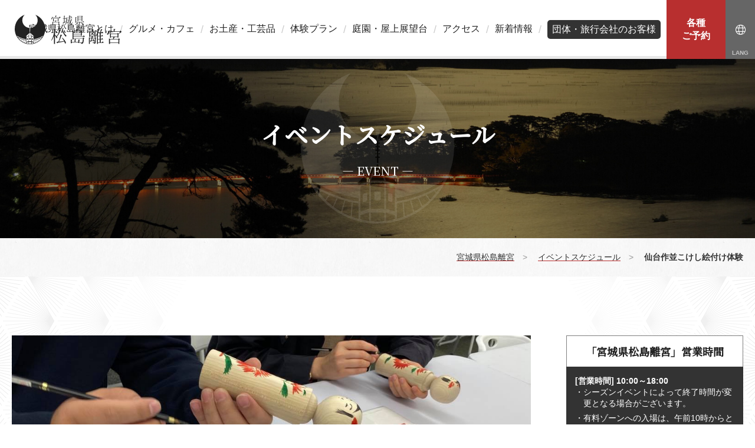

--- FILE ---
content_type: text/html; charset=UTF-8
request_url: https://rikyu-m.com/news/event/1559.html
body_size: 5377
content:
<!doctype html><html lang="ja"><head><meta charset="utf-8"><meta http-equiv="X-UA-Compatible" content="IE=edge"/><meta name="viewport" content="width=device-width, initial-scale=1, minimum-scale=1, maximum-scale=1, user-scalable=no"><meta name="description" content="「宮城県松島離宮」だけでの楽しさや学びなどをお届けしながら、宮城県松島離宮のアクテビティ情報、店舗など施設情報から、観光情報、交通アクセスなどをご案内します。"><meta name="keywords" content="アクテビティ,アクセス,宮城県,松島湾,離宮,miyagi,matsushima,rikyu,水族館跡地,松島パークホテル,丸山"><title>仙台作並こけし絵付け体験｜宮城県松島離宮</title><meta property="og:image" content="https://rikyu-m.com/wp-content/uploads/2021/01/Annotation-2020-11-18-111516.jpg" /><link rel="stylesheet" href="https://rikyu-m.com/wp-content/cache/autoptimize/css/autoptimize_single_05a4cd3fe3005fe8a40a22610c85b752.css?t=42400"><link rel="stylesheet" href="https://rikyu-m.com/wp-content/cache/autoptimize/css/autoptimize_single_7c4ec19988b23da06166904adef5b3ba.css?t=42400"><link rel="stylesheet" href="https://rikyu-m.com/wp-content/cache/autoptimize/css/autoptimize_single_9e04e7f3d6bfb2e1ae017ade1aea544e.css?t=42400"><link href='https://fonts.gstatic.com' crossorigin='anonymous' rel='preconnect' /><link rel="alternate" type="application/rss+xml" title="宮城県松島離宮 &raquo; 仙台作並こけし絵付け体験 Comments Feed" href="https://rikyu-m.com/news/event/1559.html/feed/" /><link rel='stylesheet' id='sbi_styles-css'  href='https://rikyu-m.com/wp-content/plugins/instagram-feed/css/sbi-styles.min.css' type='text/css' media='all' /><link rel='stylesheet' id='wp-block-library-css'  href='https://rikyu-m.com/wp-includes/css/dist/block-library/style.min.css' type='text/css' media='all' /><link rel='stylesheet' id='contact-form-7-css'  href='https://rikyu-m.com/wp-content/cache/autoptimize/css/autoptimize_single_c7fd42b5bb3873666b0c3fc87bf32c6d.css' type='text/css' media='all' /> <script type='text/javascript' src='https://rikyu-m.com/wp-includes/js/jquery/jquery.js' id='jquery-core-js'></script> <link rel="https://api.w.org/" href="https://rikyu-m.com/wp-json/" /><link rel="alternate" type="application/json" href="https://rikyu-m.com/wp-json/wp/v2/posts/1559" /><link rel="EditURI" type="application/rsd+xml" title="RSD" href="https://rikyu-m.com/xmlrpc.php?rsd" /><link rel="wlwmanifest" type="application/wlwmanifest+xml" href="https://rikyu-m.com/wp-includes/wlwmanifest.xml" /><link rel='prev' title='鳴子こけし絵付け体験' href='https://rikyu-m.com/news/event/1555.html' /><link rel='next' title='弥治郎こけし絵付け体験' href='https://rikyu-m.com/news/event/1561.html' /><meta name="generator" content="WordPress 5.5.11" /><link rel="canonical" href="https://rikyu-m.com/news/event/1559.html" /><link rel='shortlink' href='https://rikyu-m.com/?p=1559' /><link rel="alternate" type="application/json+oembed" href="https://rikyu-m.com/wp-json/oembed/1.0/embed?url=https%3A%2F%2Frikyu-m.com%2Fnews%2Fevent%2F1559.html" /><link rel="alternate" type="text/xml+oembed" href="https://rikyu-m.com/wp-json/oembed/1.0/embed?url=https%3A%2F%2Frikyu-m.com%2Fnews%2Fevent%2F1559.html&#038;format=xml" /><meta name="thumbnail" content="https://rikyu-m.com/wp-content/uploads/2021/01/Annotation-2020-11-18-111516.jpg"><script src="https://d.shutto-translation.com/trans.js?id=1285"></script>  <script type="text/javascript" id="mierucajs">window.__fid = window.__fid || [];__fid.push([991301504]);
(function() {
function mieruca(){if(typeof window.__fjsld != "undefined") return; window.__fjsld = 1; var fjs = document.createElement('script'); fjs.type = 'text/javascript'; fjs.async = true; fjs.id = "fjssync"; var timestamp = new Date;fjs.src = ('https:' == document.location.protocol ? 'https' : 'http') + '://hm.mieru-ca.com/service/js/mieruca-hm.js?v='+ timestamp.getTime(); var x = document.getElementsByTagName('script')[0]; x.parentNode.insertBefore(fjs, x); };
setTimeout(mieruca, 500); document.readyState != "complete" ? (window.attachEvent ? window.attachEvent("onload", mieruca) : window.addEventListener("load", mieruca, false)) : mieruca();
})();</script> </head><body><div id="body-wrap"><div id="contents-wrap"><header id="header"><h1 id="header-logo"><a href="/" title="宮城県松島離宮"><img src="/wp-content/themes/rikyu-m/_img/common/h_logo.svg" alt="宮城県松島離宮"></a></h1><nav id="nav"><ul><li class=""><a href="/about/">宮城県松島離宮とは</a></li><li class=""><a href="/gourmet/">グルメ・カフェ</a></li><li class=""><a href="/gourmet/#souvenir">お土産・工芸品</a></li><li class=""><a href="/experience/">体験プラン</a></li><li class=""><a href="/facility/">庭園・屋上展望台</a></li><li class=""><a href="/access/">アクセス</a></li><li class=""><a href="/news/info/">新着情報</a></li><li class=""><a href="/group/" class="group_menu">団体・旅行会社のお客様</a></li></ul></nav><div class="reservation"> <a href="/experience/#experience_list"><span>各種<br>ご予約</span></a></div><div class="nav_info"> <a href="javascript:;" class="language"><i class="fal fa-globe"></i></a><div><ul><li><a href="#" data-stt-changelang="ja" data-stt-ignore>日本語</a></li><li><a href="#" data-stt-changelang="en" data-stt-ignore>English</a></li><li><a href="#" data-stt-changelang="zh-CN" data-stt-ignore>中国（简体）</a></li><li><a href="#" data-stt-changelang="zh-TW" data-stt-ignore>中國（繁體）</a></li><li><a href="#" data-stt-changelang="ko" data-stt-ignore>한국어</a></li><li><a href="#" data-stt-changelang="th" data-stt-ignore>ไทย</a></li></ul></div></div> <a href="" id="nav_bar"><span></span></a></header><nav id="spnav"><div class="w view"><ul><li><a href="/about/"><i class="fal fa-info-circle"></i> 松島離宮とは</a></li><li><a href="/gourmet/"><i class="fal fa-utensils-alt"></i> グルメ・カフェ</a></li><li><a href="/gourmet/#souvenir"><i class="fal fa-gift"></i> お土産・工芸品</a></li><li><a href="/experience/"><i class="fas fa-street-view"></i> 体験</a></li><li><a href="/facility/"><i class="fas fa-tree"></i> 庭園・屋上展望台</a></li><li><a href="/access/"><i class="fal fa-map-marked-alt"></i> アクセス</a></li></ul></div></nav><section id="mvp" style="background-image: url(/wp-content/themes/rikyu-m/_img/event/mv.jpg);"><h1>イベントスケジュール</h1><p>— event —</p></section><main id="main"><div class="crumbList" itemscope itemtype="//schema.org/BreadcrumbList"><div class="inner"> <span itemprop="itemListElement" itemscope itemtype="//schema.org/ListItem"><a itemprop="item" href="/"><span itemprop="name">宮城県松島離宮</span></a><meta itemprop="position" content="1" /></span>　>　 <span itemprop="itemListElement" itemscope itemtype="//schema.org/ListItem"><a itemprop="item" href="/news/event/"><span itemprop="name">イベントスケジュール</span></a><meta itemprop="position" content="2" /></span>　>　 <span itemprop="itemListElement" itemscope itemtype="//schema.org/ListItem"><span itemprop="name">仙台作並こけし絵付け体験</span><meta itemprop="position" content="3"></span></div></div><div id="event" class="sec matsu matsu2"><div class="inner"><div id="column_wrap"><div id="main_column"><div class="sub_sec" data-aos="fade-up"><div id="main-photo-wrap" class="sub_sec"><div id="main-photo" style="background-image: url(https://rikyu-m.com/wp-content/uploads/2020/10/121645688_352773099290748_7295528736009891990_n-1.jpg)"></div><ul id="main-photo-thumbnail"><li><a href="https://rikyu-m.com/wp-content/uploads/2020/10/121645688_352773099290748_7295528736009891990_n-1.jpg"><img src="https://rikyu-m.com/wp-content/uploads/2020/10/121645688_352773099290748_7295528736009891990_n-1-150x150.jpg" alt="" /></a></li><li><a href="https://rikyu-m.com/wp-content/uploads/2020/12/20201031_135849.jpg"><img src="https://rikyu-m.com/wp-content/uploads/2020/12/20201031_135849-150x150.jpg" alt="" /></a></li><li><a href="https://rikyu-m.com/wp-content/uploads/2020/12/20201031_135907-e1608428316509.jpg"><img src="https://rikyu-m.com/wp-content/uploads/2020/12/20201031_135907-e1608428316509-150x150.jpg" alt="" /></a></li></ul></div><div id="single-header" class="sub_sec"><h2 class="h2"><span>仙台作並こけし絵付け体験</span></h2><div id="single-header-cat"><div class="tags"></div></div><div class="per"><i class="fas fa-calendar-alt"></i> 開催期間：<strong>2021年03月13日</strong></div><div id="single-header-index"><h4><i class="fas fa-map-signs"></i> 目次</h4><ul><li><a href="#about"><i class="fas fa-caret-down"></i> 「こけし絵付け体験」について</a></li><li><a href="#point"><i class="fas fa-caret-down"></i> 「こけし絵付け体験」のおすすめのポイント</a></li><li><a href="#information"><i class="fas fa-caret-down"></i> 「仙台作並こけし絵付け体験」の基本情報</a></li></ul></div><div class="single-header-sns"><ul class="row-5-1rem"><li class="fb"><a href="https://www.facebook.com/share.php?u=https://rikyu-m.com/news/event/1559.html" target="_blank" onclick="window.open(this.href, 'facebookWindow', 'width=650, height=306, menubar=no, toolbar=no, scrollbars=no'); return false;"><img src="/wp-content/themes/rikyu-m/_img/common/icon_fb.png"></a></li><li class="tw"><a href="https://twitter.com/share?url=https://rikyu-m.com/news/event/1559.html&text=仙台作並こけし絵付け体験｜宮城県松島離宮" target="_blank" onclick="window.open(this.href, 'twitterWindow', 'width=550, height=420, menubar=no, toolbar=no, scrollbars=no'); return false;"><img src="/wp-content/themes/rikyu-m/_img/common/icon_tw.png"></a></li><li class="ha"><a href="http://b.hatena.ne.jp/entry/https://rikyu-m.com/news/event/1559.html" class="hatena-bookmark-button" data-hatena-bookmark-title="仙台作並こけし絵付け体験｜宮城県松島離宮" data-hatena-bookmark-layout="simple" title="このエントリーをはてなブックマークに追加"><img src="/wp-content/themes/rikyu-m/_img/common/icon_ha.png"></a><script type="text/javascript" src="https://b.st-hatena.com/js/bookmark_button.js" charset="utf-8" async></script></li><li class="po"><a href="http://getpocket.com/edit?url=https://rikyu-m.com/news/event/1559.html&title=仙台作並こけし絵付け体験 | 宮城県松島離宮" onclick="window.open(this.href, 'pocketWindow', 'width=650, height=650, menubar=no, toolbar=no, scrollbars=yes'); return false;"><img src="/wp-content/themes/rikyu-m/_img/common/icon_po.png"></a></li><li class="feedly"><a href='https://feedly.com/i/subscription/feed/https://rikyu-m.com/feed' target='blank'><img src="/wp-content/themes/rikyu-m/_img/common/icon_feedly.png"></a></li></ul></div></div><div id="about" class="sub_sec"><h2 class="h3">「こけし絵付け体験」について</h2><p>宮城県のこけし職人の作業現場を見ながら、こけしの絵付け体験が可能です。<br /></p></div><div id="point" class="sub_sec"><h2 class="h3">「こけし絵付け体験」のおすすめのポイント</h2><div class="row-6-3rem col-m6"><div class="pw col-2"><img src="https://rikyu-m.com/wp-content/uploads/2020/10/c16916bef7df9eb3bb6ba43cc7e148d8-scaled.jpg" alt=""></div><div class="tw col-4"><p>工人の作業風景をまじかで見れます</p></div><div class="pw col-2"><img src="https://rikyu-m.com/wp-content/uploads/2020/10/121645688_352773099290748_7295528736009891990_n-1.jpg" alt=""></div><div class="tw col-4"><p>家族皆さんで思い思いの絵付けを楽しんでください。</p></div><div class="pw col-2"><img src="" alt=""></div><div class="tw col-4"><p></p></div></div></div><div id="information" class="sub_sec"><h2 class="h3">「仙台作並こけし絵付け体験」の基本情報</h2><p class="mb3rem">※掲載されている情報や写真については最新の情報とは限りませんのでご了承ください。</p><table class="table table-resp mb6rem"><tr><th>名称</th><td>こけし絵付け体験<br /></td></tr><tr><th>所在</th><td>宮城県宮城郡松島町松島字浪打浜18番地（離宮ホール）</td></tr><tr><th>アクセス</th><td>JR松島海岸駅前 徒歩1分</td></tr><tr><th>駐車場</th><td>近隣の駐車場を利用</td></tr><tr><th>料金</th><td>1,500円</td></tr><tr><th>営業時間</th><td>9:00-18:00</td></tr><tr><th>開催日</th><td>毎週末実施</td></tr><tr><th>開催時間</th><td>10:00-16:00</td></tr><tr><th>予約・紹介サイト</th><td><a href="https://airrsv.net/rikyu-m/calendar" target="_blank">https://airrsv.net/rikyu-m/calendar <i class="icon-lmp-other-win"></i></a></td></tr></table><div class="map"> <iframe src="https://www.google.com/maps/embed?pb=!1m18!1m12!1m3!1d3128.1990288100556!2d141.05769975173044!3d38.367516979556086!2m3!1f0!2f0!3f0!3m2!1i1024!2i768!4f13.1!3m3!1m2!1s0x5f899bffdf38cc17%3A0xa9deb60e09d254f9!2z5a6u5Z-O55yM5p2-5bO26Zui5a6u!5e0!3m2!1sja!2sjp!4v1590628480950!5m2!1sja!2sjp" width="600" height="450" frameborder="0" style="border:0;" allowfullscreen="" aria-hidden="false" tabindex="0"></iframe></div></div></div></div><div id="side_column"><div class="side_sec" data-aos="fade-up"><div class="side_sec business_hours" data-aos="fade-up"><h3>「宮城県松島離宮」営業時間</h3><div class="w"><h4>[営業時間] 10:00～18:00</h4><ul class="list list-notes list-notes-l"><li style="color: hsla(0,0%,100%,1.00); font-size: 1.4rem !important;">・シーズンイベントによって終了時間が変更となる場合がございます。</li><li style="color: hsla(0,0%,100%,1.00); font-size: 1.4rem !important;">・有料ゾーンへの入場は、午前10時からとなります。</li><li style="color: hsla(0,0%,100%,1.00); font-size: 1.4rem !important;">・<strong>店舗毎に営業時間が異なります。それぞれの紹介ページをご参照ください。</strong></li></ul></div></div><div class="side_sec" data-aos="fade-up"><ul class="banner_list"></ul></div></div></div></div></div></main><div id="pageup"><a href="#"><span>このページのトップへ</span></a></div><footer id="footer"><div class="inner"><div class="footer_link row-4-2rem|m_0 col-m2"><ul><li><a href="/">ホーム</a></li><li><a href="/about/">宮城県松島離宮とは</a></li><li><a href="/news/media/">新着・メディア</a></li><li><a href="/experience/">体験のご予約</a></li><li><a href="/facility/">庭園・屋上展望台</a></li></ul><ul><li><a href="/gourmet/">お食事・お店</a></li><li><a href="/uminoeki/">宮城県松島離宮 海の駅</a></li><li><a href="/group/">団体・旅行会社のお客様</a></li><li><a href="/facility/#fee">料金</a></li><li><a href="/access/">アクセス</a></li></ul><ul><li><a href="/privacy/">プライバシーポリシー</a></li><li><a href="http://www.maru-yama.jp/" target="_blank">運営会社</a></li><li><a href="https://www.kkday.com/ja/affiliate/whlb/rikyum" target="_blank">入場チケット予約</a></li><li><a href="/lover-seichi/" >恋人の聖地 サテライト</a></li></ul><ul><li><a href="/wedding/" >ウェディングプラン</a></li><li><a href="/faq/" >よくあるご質問</a></li><li><a href="/contact/">お問い合わせ</a></li><li class="sns"><a href="https://www.instagram.com/rikyumatsushima/" target="_blank"><i class="fab fa-instagram"></i></a><a href="https://twitter.com/RikyuMatsushima" target="_blank"><i class="fab fa-twitter"></i></a><a href="https://www.facebook.com/MatsushimaRikyu/" target="_blank"><i class="fab fa-facebook-f"></i></a></li></ul></div><p class="logo"><img src="/wp-content/themes/rikyu-m/_img/common/f_logo.svg" alt="宮城県 松島離宮"></p><p class="txt">〒981-0213 宮城県宮城郡松島町松島字浪打浜18番地</p><p id="footer-copy">Copyright &copy; 宮城県 松島離宮　All Rights Reserved.</p></div></footer></div></div>  <script src="/wp-content/themes/rikyu-m/_js/jquery-3.4.0_other.js"></script> <script src="https://rikyu-m.com/wp-content/cache/autoptimize/js/autoptimize_single_70b4897108480dbe11c443c2ab7679c9.js"></script> <script src="/wp-content/themes/rikyu-m/_plugin/lightGallery/js/lightgallery.min.js"></script> <script src="/wp-content/themes/rikyu-m/_js/common.js"></script> <script src="https://rikyu-m.com/wp-content/cache/autoptimize/js/autoptimize_single_cd761484ba028aceb9ae06d894c50882.js"></script> 
 <script type="text/javascript">var sbiajaxurl = "https://rikyu-m.com/wp-admin/admin-ajax.php";</script> <script type='text/javascript' id='contact-form-7-js-extra'>var wpcf7 = {"apiSettings":{"root":"https:\/\/rikyu-m.com\/wp-json\/contact-form-7\/v1","namespace":"contact-form-7\/v1"},"cached":"1"};</script> <script type='text/javascript' src='https://rikyu-m.com/wp-content/cache/autoptimize/js/autoptimize_single_309e1a27ab5c8722dea8f46fc8c384d5.js' id='contact-form-7-js'></script> <script type='text/javascript' src='https://rikyu-m.com/wp-includes/js/wp-embed.min.js' id='wp-embed-js'></script>  <script async src="https://www.googletagmanager.com/gtag/js?id=UA-131296749-1"></script> <script>window.dataLayer = window.dataLayer || [];
  function gtag(){dataLayer.push(arguments);}
  gtag('js', new Date());

  gtag('config', 'UA-131296749-1');</script> </body></html>

--- FILE ---
content_type: text/css
request_url: https://rikyu-m.com/wp-content/cache/autoptimize/css/autoptimize_single_05a4cd3fe3005fe8a40a22610c85b752.css?t=42400
body_size: 1564
content:
@charset "utf-8";@import url(//rikyu-m.com/wp-content/themes/rikyu-m/_css/normalize.css);@import url(//rikyu-m.com/wp-content/themes/rikyu-m/_css/../_plugin/fontawesome/css/all.min.css);@import url(//rikyu-m.com/wp-content/themes/rikyu-m/_css/../_plugin/aos/aos.css);@import url(//rikyu-m.com/wp-content/themes/rikyu-m/_css/../_plugin/lightGallery/css/lightgallery.min.css);.information_list{border-bottom:solid 1px #ddd}.information_list li{overflow:hidden;padding:3rem;border:solid 1px #ddd;border-bottom:none;background-color:#fff}.information_list li .pw{width:30%;margin-right:2rem;float:left}.information_list li .pw a{display:block}.information_list li .pw img{width:100%}.information_list li .tw{overflow:hidden}.information_list li .date{display:inline-block;margin-right:2rem;margin-bottom:2rem;opacity:.6;font-size:1.6rem;font-family:"游明朝",YuMincho,"ヒラギノ明朝 ProN W6","Hiragino Mincho ProN","HiraMinProN-W6","HG明朝E","ＭＳ Ｐ明朝","MS PMincho","MS 明朝",'Noto Serif JP',"Times New Roman",Meiryo,serif;white-space:nowrap;vertical-align:middle}.information_list li .tags{display:inline-block;margin-bottom:2rem;vertical-align:middle}.information_list li .tags .tag a{display:inline-block;color:#000;text-decoration:none}.information_list li .tags .tag{margin-right:2rem;font-size:1.4rem}.information_list li .tags .tag i{color:#b82f2f}.information_list li a{color:#000;text-decoration:none}.information_list li a:hover{text-decoration:underline}.information_list li h3{font-size:2rem;font-weight:700}.information_list li p{font-size:1.6rem}@media screen and (max-width:768px){.information_list li .pw{width:100%;margin-right:0;margin-bottom:2rem;float:none}}#event .cate_nav{padding:1rem 2rem;border:solid 3px #ddd;background-color:#fff;margin-bottom:2rem}#event .cate_nav form{display:flex;flex-flow:wrap;align-items:center}#event .cate_nav form h3{margin-right:2rem;color:#999}#event .cate_nav form ul{display:flex;flex-flow:wrap;margin-right:2rem}#event .cate_nav form ul li{margin:.5rem .5rem .5rem 0}#event .cate_nav form ul li label{display:flex;align-items:center}#event .cate_nav form ul li label input{display:none}#event .cate_nav form ul li label span{padding:0 1rem;border-radius:5rem;border-style:solid;border-width:2px;font-weight:700;border-color:#f6f6f6 !important}#event .cate_nav form ul li label span:hover{cursor:pointer}#event .cate_nav form ul li label span:before{content:"\f00c";display:inline-block;margin-right:.5rem;color:#ddd;font-family:'Font Awesome 5 Pro';font-weight:400}#event .cate_nav form ul li label input:checked+span{border-color:inherit !important}#event .cate_nav form ul li label input:checked+span:before{color:inherit}#event .cate_nav form input[type=submit]{margin:1rem 0 1rem auto}#event .fc-view-container{background-color:#fff}#event .fc-toolbar.fc-header-toolbar:after{display:none}#event .fc-scroller.fc-day-grid-container{overflow:inherit !important}#event .fc-dayGrid-view .fc-body .fc-row{min-height:auto !important}#event .fc-scroller{height:auto !important}#event .fc-row{height:auto !important}#event .fc-day-header{background-color:#eee;font-size:1.2rem}#event .fc-sun{color:#bc0000}#event .fc-sat{color:#3776d5}#event .fc-button-primary{border-color:#1c4077;background-color:#1c4077}#event .fc-toolbar h2{font-size:2rem}#event .fc-day-number{padding:.7rem 1rem .2rem 0;font-size:1.2rem;font-weight:700}#event .fc-event,#event .fc-event-dot{opacity:.9}#event .fc-title{display:inline-block;padding:.2rem;padding-left:.7rem;color:#fff !important;font-size:1.3rem;font-weight:700}.fc-unthemed td.fc-today{background-color:#fefa9b}.fc-event{border-radius:100rem}.fc-button{padding:.5rem;border-radius:0}#single-header-cat{margin-bottom:4rem}#single-header-cat .cats{margin-right:1rem;float:left}#single-header-cat .cats .cat{display:inline-block;margin-right:1rem;margin-bottom:1rem;padding:1rem 2rem;border-radius:4rem;border:solid 1px #b82f2f;color:#fff;background-color:#b82f2f;line-height:1;font-size:2rem;font-weight:700}#single-header-cat .cats .cat-w{color:#b82f2f;background-color:#fff}#single-header-cat .tags{float:left}#single-header-cat .tags .tag{margin-right:2rem;line-height:4.5rem;font-size:1.4rem;vertical-align:middle}#single-header-cat .tags .tag i{color:#b82f2f;vertical-align:middle}#single-header-cat .tags .tag a{color:#000;text-decoration:none}#single-header-cat .date{color:#666;line-height:4.5rem;font-size:1.6rem;float:right}#single-header .per{margin-top:-3rem;margin-bottom:6rem;padding:1rem 2rem;border-radius:.5rem;color:#fff;background-color:#b82f2f;line-height:1.4}.single-header-sns{margin-bottom:6rem}.single-header-sns li{overflow:hidden;border-radius:.5rem}.single-header-sns li a{display:block;text-align:center}.single-header-sns li a img{width:auto;height:4rem}.single-header-sns .fb a{background-color:#3b5998}.single-header-sns .tw a{background-color:#1da1f2}.single-header-sns .ha a{background-color:#00a4de}.single-header-sns .po a{background-color:#ee4155}.single-header-sns .feedly a{background-color:#2db14e}#single-header-index{border:solid 1px #e9ecf2;padding:3rem;margin-bottom:4rem;background-color:#fff}#single-header-index h4{font-weight:700;font-size:1.6rem;padding-bottom:1.5rem;border-bottom:solid 1px #e9ecf2;margin-bottom:2rem}#single-header-index h4 i{color:#b82f2f}#single-header-index ul li{margin-bottom:.5rem}#single-header-index ul li a{text-decoration:none;color:#000;font-size:1.4rem}#single-header-index ul li a i{color:#b82f2f}#main-photo{width:100%;padding-top:58%;background-repeat:no-repeat;background-position:center center;background-size:cover}#main-photo-thumbnail{text-align:center}#main-photo-thumbnail li{display:inline-block;margin:1rem .5rem}#main-photo-thumbnail li a img{width:auto;height:9rem}#relation .relation a{display:block;text-decoration:none}#relation .relation p{color:#000}.buzz-list li{position:relative;margin-bottom:2rem;padding:3rem 3rem 3rem 6rem;border-radius:.5rem;background-color:#f6f6f6}.buzz-list li:before{position:absolute;top:1rem;left:2rem;content:"\f10d";color:#999;font-family:'Font Awesome 5 Pro';font-size:3rem;font-weight:600}.buzz-list li a{color:#000;text-decoration:none}.buzz-list li .r{display:block}#information .map iframe{width:100% !important;height:54rem}@media screen and (max-width:736px){#information .map iframe{height:30rem}}form .table input[type=text],form .table input[type=email],form .table textarea{width:100%;padding:2rem;border:solid 1px rgba(0,0,0,.2)}form .table th{text-align:left;color:#333}form .table th.required:before{content:"必須";padding:.5rem 1rem;border-radius:.5rem;color:#fff;background-color:#b82f2f;line-height:1;font-size:1.2rem;float:right}form .checkwrap{vertical-align:middle}form .checkwrap input{vertical-align:middle}form .btw{margin-bottom:4rem}form .btw .bt{width:100%;max-width:30rem}.inv-recaptcha-holder{text-align:center}.grecaptcha-badge{display:inline-block}

--- FILE ---
content_type: application/javascript; charset=UTF-8
request_url: https://rikyu-m.com/wp-content/cache/autoptimize/js/autoptimize_single_cd761484ba028aceb9ae06d894c50882.js
body_size: -287
content:
jQuery(function($){(function(){var $tg_img=$("#main-photo"),$tg_bts=$("#main-photo-thumbnail a"),imgCk=function(){var $this=$(this),href=$this.attr("href"),alt=$this.find("img").attr("alt");$tg_img.css({"background-image":'url('+href+')'});return false;},init=function(){$tg_bts.on("click",imgCk);}();}());});jQuery.event.add(window,"load",function(){});